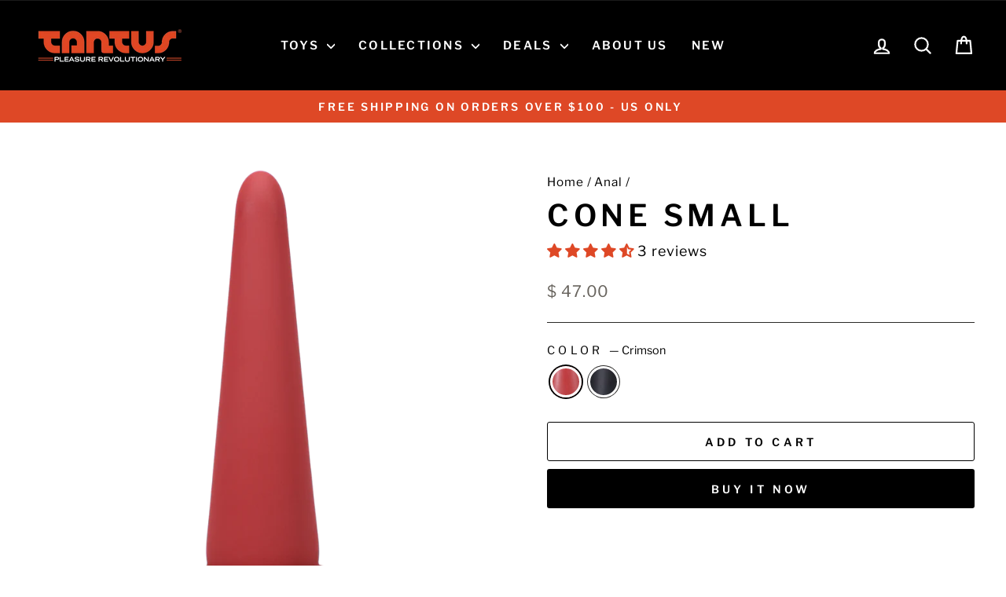

--- FILE ---
content_type: text/javascript; charset=utf-8
request_url: https://www.tantusinc.com/products/cone-small.js?currency=USD&country=US
body_size: 1256
content:
{"id":1749390393415,"title":"Cone Small","handle":"cone-small","description":"\u003ciframe src=\"https:\/\/www.youtube.com\/embed\/2FyGuWlmNoA\" height=\"315\" width=\"560\" allowfullscreen=\"\" allow=\"accelerometer; autoplay; encrypted-media; gyroscope; picture-in-picture\" frameborder=\"0\"\u003e\u003c\/iframe\u003e\n\u003cp\u003eThe Tantus Cone is perfect for those just beginning or for advanced players. It's a great training toy or great for that increase in pressure. Works amazing in a harness and super fun for self-play.\u003c\/p\u003e\n\u003cp\u003eMade of our own 100% Ultra-Premium Soft\u003cstrong\u003e \u003c\/strong\u003esilicone.\u003c\/p\u003e\n\u003cp\u003e\u003cb\u003eHarness Compatible:\u003c\/b\u003e Yes\u003cbr\u003e\u003cb\u003eSafe For Your Body:\u003c\/b\u003e Made from Tantus’ own unique formula of 100% Ultra-Premium Silicone\u003cbr\u003e\u003cb\u003eEasy To Clean:\u003c\/b\u003e Eco-Friendly, Hypoallergenic, Hygienic, Boilable, and Dishwasher Safe.\u003c\/p\u003e\n\u003cp\u003eDiameter: 2\"\u003c\/p\u003e\n\u003cp\u003eLength: 8\"\u003c\/p\u003e\n\u003cp\u003eWeight: 11 oz\u003c\/p\u003e\n\u003cp\u003e\u003cimg src=\"\/\/cdn.shopify.com\/s\/files\/1\/0348\/9029\/files\/Finish-Matte-Icons.png?8625760050786775446\"\u003e\u003c\/p\u003e\n\u003cp\u003e\u003cimg src=\"https:\/\/cdn.shopify.com\/s\/files\/1\/0348\/9029\/files\/Anal-Safe-Icon.png?8625760050786775446\"\u003e\u003cimg src=\"\/\/cdn.shopify.com\/s\/files\/1\/0348\/9029\/files\/Not-Suction-Cup-Compatible-Icons_small.png?12394234979061493615\"\u003e\u003c\/p\u003e\n\u003cp\u003e \u003c\/p\u003e","published_at":"2019-05-23T01:03:43-07:00","created_at":"2019-05-23T01:03:43-07:00","vendor":"Tantus","type":"plug","tags":["2.5\"-3\"","2.75","advanced","alltantus","anal","anal play","anal safe","anal sex","anal toy","anus","BDSM30","big","big ass toy","big toy","bighuge","bih","black","con","cone","dildo","dildos","for him","girthy","harness compatible","huge","KINK30","large","matte","medical grade","medicalgrade","prostate","pspot","saturday","silicone","size queen","strap-on","strap-on sex","strapon","super soft","supersoft","tantus","xl","xl toy","xlnew"],"price":4700,"price_min":4700,"price_max":4700,"available":true,"price_varies":false,"compare_at_price":null,"compare_at_price_min":0,"compare_at_price_max":0,"compare_at_price_varies":false,"variants":[{"id":17179720450119,"title":"Crimson","option1":"Crimson","option2":null,"option3":null,"sku":"0112-07-TX","requires_shipping":true,"taxable":true,"featured_image":{"id":28602625982535,"product_id":1749390393415,"position":2,"created_at":"2022-02-25T10:14:05-08:00","updated_at":"2022-02-25T10:37:57-08:00","alt":"Cone Small Crimson","width":1000,"height":1000,"src":"https:\/\/cdn.shopify.com\/s\/files\/1\/0348\/9029\/products\/0112_07_TU.png?v=1645814277","variant_ids":[17179720450119]},"available":true,"name":"Cone Small - Crimson","public_title":"Crimson","options":["Crimson"],"price":4700,"weight":454,"compare_at_price":null,"inventory_quantity":18,"inventory_management":"shopify","inventory_policy":"deny","barcode":"830539002134","featured_media":{"alt":"Cone Small Crimson","id":20917193080903,"position":2,"preview_image":{"aspect_ratio":1.0,"height":1000,"width":1000,"src":"https:\/\/cdn.shopify.com\/s\/files\/1\/0348\/9029\/products\/0112_07_TU.png?v=1645814277"}},"quantity_rule":{"min":1,"max":null,"increment":1},"quantity_price_breaks":[],"requires_selling_plan":false,"selling_plan_allocations":[]},{"id":17179720482887,"title":"Onyx","option1":"Onyx","option2":null,"option3":null,"sku":"0112-06-TX","requires_shipping":true,"taxable":true,"featured_image":{"id":28602625949767,"product_id":1749390393415,"position":3,"created_at":"2022-02-25T10:14:05-08:00","updated_at":"2022-02-25T10:37:57-08:00","alt":"Cone Small Onyx","width":1000,"height":1000,"src":"https:\/\/cdn.shopify.com\/s\/files\/1\/0348\/9029\/products\/0112_06_TU.png?v=1645814277","variant_ids":[17179720482887]},"available":true,"name":"Cone Small - Onyx","public_title":"Onyx","options":["Onyx"],"price":4700,"weight":454,"compare_at_price":null,"inventory_quantity":4,"inventory_management":"shopify","inventory_policy":"deny","barcode":"830539002028","featured_media":{"alt":"Cone Small Onyx","id":20917193048135,"position":3,"preview_image":{"aspect_ratio":1.0,"height":1000,"width":1000,"src":"https:\/\/cdn.shopify.com\/s\/files\/1\/0348\/9029\/products\/0112_06_TU.png?v=1645814277"}},"quantity_rule":{"min":1,"max":null,"increment":1},"quantity_price_breaks":[],"requires_selling_plan":false,"selling_plan_allocations":[]}],"images":["\/\/cdn.shopify.com\/s\/files\/1\/0348\/9029\/products\/ConeSmall.jpg?v=1645814277","\/\/cdn.shopify.com\/s\/files\/1\/0348\/9029\/products\/0112_07_TU.png?v=1645814277","\/\/cdn.shopify.com\/s\/files\/1\/0348\/9029\/products\/0112_06_TU.png?v=1645814277","\/\/cdn.shopify.com\/s\/files\/1\/0348\/9029\/products\/ConeSmallApple2.jpg?v=1645814277","\/\/cdn.shopify.com\/s\/files\/1\/0348\/9029\/products\/ConeSmallApple1.jpg?v=1645814277"],"featured_image":"\/\/cdn.shopify.com\/s\/files\/1\/0348\/9029\/products\/ConeSmall.jpg?v=1645814277","options":[{"name":"Color","position":1,"values":["Crimson","Onyx"]}],"url":"\/products\/cone-small","media":[{"alt":"Cone Small Main","id":20917218771015,"position":1,"preview_image":{"aspect_ratio":1.0,"height":1000,"width":1000,"src":"https:\/\/cdn.shopify.com\/s\/files\/1\/0348\/9029\/products\/ConeSmall.jpg?v=1645814277"},"aspect_ratio":1.0,"height":1000,"media_type":"image","src":"https:\/\/cdn.shopify.com\/s\/files\/1\/0348\/9029\/products\/ConeSmall.jpg?v=1645814277","width":1000},{"alt":"Cone Small Crimson","id":20917193080903,"position":2,"preview_image":{"aspect_ratio":1.0,"height":1000,"width":1000,"src":"https:\/\/cdn.shopify.com\/s\/files\/1\/0348\/9029\/products\/0112_07_TU.png?v=1645814277"},"aspect_ratio":1.0,"height":1000,"media_type":"image","src":"https:\/\/cdn.shopify.com\/s\/files\/1\/0348\/9029\/products\/0112_07_TU.png?v=1645814277","width":1000},{"alt":"Cone Small Onyx","id":20917193048135,"position":3,"preview_image":{"aspect_ratio":1.0,"height":1000,"width":1000,"src":"https:\/\/cdn.shopify.com\/s\/files\/1\/0348\/9029\/products\/0112_06_TU.png?v=1645814277"},"aspect_ratio":1.0,"height":1000,"media_type":"image","src":"https:\/\/cdn.shopify.com\/s\/files\/1\/0348\/9029\/products\/0112_06_TU.png?v=1645814277","width":1000},{"alt":"Cone Small Crimson Apple","id":20917218705479,"position":4,"preview_image":{"aspect_ratio":1.0,"height":1000,"width":1000,"src":"https:\/\/cdn.shopify.com\/s\/files\/1\/0348\/9029\/products\/ConeSmallApple2.jpg?v=1645814277"},"aspect_ratio":1.0,"height":1000,"media_type":"image","src":"https:\/\/cdn.shopify.com\/s\/files\/1\/0348\/9029\/products\/ConeSmallApple2.jpg?v=1645814277","width":1000},{"alt":"Cone Small Onyx Apple","id":20917218672711,"position":5,"preview_image":{"aspect_ratio":1.0,"height":1000,"width":1000,"src":"https:\/\/cdn.shopify.com\/s\/files\/1\/0348\/9029\/products\/ConeSmallApple1.jpg?v=1645814277"},"aspect_ratio":1.0,"height":1000,"media_type":"image","src":"https:\/\/cdn.shopify.com\/s\/files\/1\/0348\/9029\/products\/ConeSmallApple1.jpg?v=1645814277","width":1000}],"requires_selling_plan":false,"selling_plan_groups":[]}